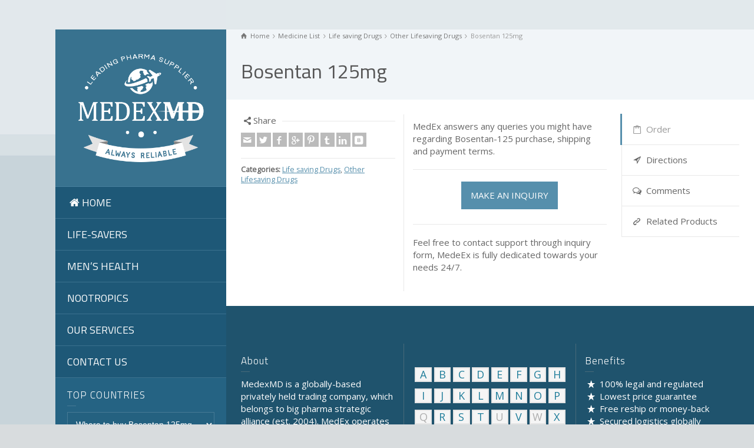

--- FILE ---
content_type: text/html; charset=UTF-8
request_url: https://www.medexmd.com/purchase/bosentan-125mg/
body_size: 12152
content:
<!doctype html>
<html lang="en-US" class="no-js">
<head> 
<meta charset="UTF-8" />  
<meta name="viewport" content="width=device-width, initial-scale=1, maximum-scale=1">
 
<style>
#wpadminbar #wp-admin-bar-wccp_free_top_button .ab-icon:before {
	content: "\f160";
	color: #02CA02;
	top: 3px;
}
#wpadminbar #wp-admin-bar-wccp_free_top_button .ab-icon {
	transform: rotate(45deg);
}
</style>
<meta name='robots' content='index, follow, max-image-preview:large, max-snippet:-1, max-video-preview:-1' />
<script type="text/javascript">/*<![CDATA[ */ var html = document.getElementsByTagName("html")[0]; html.className = html.className.replace("no-js", "js"); window.onerror=function(e,f){var body = document.getElementsByTagName("body")[0]; body.className = body.className.replace("rt-loading", ""); var e_file = document.createElement("a");e_file.href = f;console.log( e );console.log( e_file.pathname );}/* ]]>*/</script>

	<!-- This site is optimized with the Yoast SEO plugin v17.9 - https://yoast.com/wordpress/plugins/seo/ -->
	<title>Bosentan Generic | Bosentan 125 mg Price | Bosentan India</title>
	<meta name="description" content="Mail order Bosentan 125mg (Tracleer) tablets to USA, UK, Australia at lowest cost. Bosentan drug for sale with guaranteed doorstep delivery from India &amp; Turkey." />
	<link rel="canonical" href="https://www.medexmd.com/purchase/bosentan-125mg/" />
	<meta property="og:locale" content="en_US" />
	<meta property="og:type" content="article" />
	<meta property="og:title" content="Bosentan Generic | Bosentan 125 mg Price | Bosentan India" />
	<meta property="og:description" content="Mail order Bosentan 125mg (Tracleer) tablets to USA, UK, Australia at lowest cost. Bosentan drug for sale with guaranteed doorstep delivery from India &amp; Turkey." />
	<meta property="og:url" content="https://www.medexmd.com/purchase/bosentan-125mg/" />
	<meta property="og:site_name" content="MEDEXMD" />
	<meta property="article:modified_time" content="2018-04-18T14:39:07+00:00" />
	<meta name="twitter:card" content="summary" />
	<script type="application/ld+json" class="yoast-schema-graph">{"@context":"https://schema.org","@graph":[{"@type":"WebSite","@id":"https://www.medexmd.com/#website","url":"https://www.medexmd.com/","name":"MEDEXMD","description":"Just another WordPress site","potentialAction":[{"@type":"SearchAction","target":{"@type":"EntryPoint","urlTemplate":"https://www.medexmd.com/?s={search_term_string}"},"query-input":"required name=search_term_string"}],"inLanguage":"en-US"},{"@type":"WebPage","@id":"https://www.medexmd.com/purchase/bosentan-125mg/#webpage","url":"https://www.medexmd.com/purchase/bosentan-125mg/","name":"Bosentan Generic | Bosentan 125 mg Price | Bosentan India","isPartOf":{"@id":"https://www.medexmd.com/#website"},"datePublished":"2018-02-24T17:47:28+00:00","dateModified":"2018-04-18T14:39:07+00:00","description":"Mail order Bosentan 125mg (Tracleer) tablets to USA, UK, Australia at lowest cost. Bosentan drug for sale with guaranteed doorstep delivery from India & Turkey.","breadcrumb":{"@id":"https://www.medexmd.com/purchase/bosentan-125mg/#breadcrumb"},"inLanguage":"en-US","potentialAction":[{"@type":"ReadAction","target":["https://www.medexmd.com/purchase/bosentan-125mg/"]}]},{"@type":"BreadcrumbList","@id":"https://www.medexmd.com/purchase/bosentan-125mg/#breadcrumb","itemListElement":[{"@type":"ListItem","position":1,"name":"Home","item":"https://www.medexmd.com/"},{"@type":"ListItem","position":2,"name":"Bosentan 125mg"}]}]}</script>
	<!-- / Yoast SEO plugin. -->


<link rel='dns-prefetch' href='//fonts.googleapis.com' />
<link rel='stylesheet' id='wp-block-library-css'  href='https://www.medexmd.com/wp-includes/css/dist/block-library/style.min.css?ver=5.8.12' type='text/css' media='all' />
<link rel='stylesheet' id='a-z-listing-block-css'  href='https://www.medexmd.com/wp-content/plugins/a-z-listing/css/a-z-listing-default.css?ver=4.2.0' type='text/css' media='all' />
<link rel='stylesheet' id='theme-style-all-css'  href='https://www.medexmd.com/wp-content/themes/rttheme19/css/layout1/app.min.css?ver=2.9.2' type='text/css' media='all' />
<link rel='stylesheet' id='mediaelement-skin-css'  href='https://www.medexmd.com/wp-content/themes/rttheme19/css/mejs-skin.min.css?ver=2.9.2' type='text/css' media='all' />
<link rel='stylesheet' id='fontello-css'  href='https://www.medexmd.com/wp-content/themes/rttheme19/css/fontello/css/fontello.css?ver=2.9.2' type='text/css' media='all' />
<!--[if IE 9]>
<link rel='stylesheet' id='theme-ie9-css'  href='https://www.medexmd.com/wp-content/themes/rttheme19/css/ie9.min.css?ver=2.9.2' type='text/css' media='all' />
<![endif]-->
<link rel='stylesheet' id='dashicons-css'  href='https://www.medexmd.com/wp-includes/css/dashicons.min.css?ver=5.8.12' type='text/css' media='all' />
<link rel='stylesheet' id='a-z-listing-css'  href='https://www.medexmd.com/wp-content/plugins/a-z-listing/css/a-z-listing-default.css?ver=4.2.0' type='text/css' media='all' />
<link rel='stylesheet' id='tablepress-default-css'  href='https://www.medexmd.com/wp-content/tablepress-combined.min.css?ver=30' type='text/css' media='all' />
<link rel='stylesheet' id='theme-style-css'  href='https://www.medexmd.com/wp-content/themes/rttheme19/style.css?ver=5.8.12' type='text/css' media='all' />
<link rel='stylesheet' id='theme-dynamic-css'  href='https://www.medexmd.com/wp-content/uploads/rttheme19/dynamic-style.css?ver=200723084051' type='text/css' media='all' />
<link rel='stylesheet' id='rt-google-fonts-css'  href='//fonts.googleapis.com/css?family=Titillium+Web%3A300%2Cregular%7COpen+Sans%3Aregular&#038;subset=latin%2Clatin-ext&#038;ver=1.0.0' type='text/css' media='all' />
<script type='text/javascript' src='https://www.medexmd.com/wp-includes/js/jquery/jquery.min.js?ver=3.6.0' id='jquery-core-js'></script>
<script type='text/javascript' src='https://www.medexmd.com/wp-includes/js/jquery/jquery-migrate.min.js?ver=3.3.2' id='jquery-migrate-js'></script>
<link rel="https://api.w.org/" href="https://www.medexmd.com/wp-json/" /><link rel="EditURI" type="application/rsd+xml" title="RSD" href="https://www.medexmd.com/xmlrpc.php?rsd" />
<link rel="wlwmanifest" type="application/wlwmanifest+xml" href="https://www.medexmd.com/wp-includes/wlwmanifest.xml" /> 
<meta name="generator" content="WordPress 5.8.12" />
<link rel='shortlink' href='https://www.medexmd.com/?p=5885' />
<link rel="alternate" type="application/json+oembed" href="https://www.medexmd.com/wp-json/oembed/1.0/embed?url=https%3A%2F%2Fwww.medexmd.com%2Fpurchase%2Fbosentan-125mg%2F" />
<link rel="alternate" type="text/xml+oembed" href="https://www.medexmd.com/wp-json/oembed/1.0/embed?url=https%3A%2F%2Fwww.medexmd.com%2Fpurchase%2Fbosentan-125mg%2F&#038;format=xml" />
<script id="wpcp_disable_selection" type="text/javascript">
var image_save_msg='You are not allowed to save images!';
	var no_menu_msg='Context Menu disabled!';
	var smessage = "Content is protected, copyright infringements will be reported to DMCA.";

function disableEnterKey(e)
{
	var elemtype = e.target.tagName;
	
	elemtype = elemtype.toUpperCase();
	
	if (elemtype == "TEXT" || elemtype == "TEXTAREA" || elemtype == "INPUT" || elemtype == "PASSWORD" || elemtype == "SELECT" || elemtype == "OPTION" || elemtype == "EMBED")
	{
		elemtype = 'TEXT';
	}
	
	if (e.ctrlKey){
     var key;
     if(window.event)
          key = window.event.keyCode;     //IE
     else
          key = e.which;     //firefox (97)
    //if (key != 17) alert(key);
     if (elemtype!= 'TEXT' && (key == 97 || key == 65 || key == 67 || key == 99 || key == 88 || key == 120 || key == 26 || key == 85  || key == 86 || key == 83 || key == 43 || key == 73))
     {
		if(wccp_free_iscontenteditable(e)) return true;
		show_wpcp_message('You are not allowed to copy content or view source');
		return false;
     }else
     	return true;
     }
}


/*For contenteditable tags*/
function wccp_free_iscontenteditable(e)
{
	var e = e || window.event; // also there is no e.target property in IE. instead IE uses window.event.srcElement
  	
	var target = e.target || e.srcElement;

	var elemtype = e.target.nodeName;
	
	elemtype = elemtype.toUpperCase();
	
	var iscontenteditable = "false";
		
	if(typeof target.getAttribute!="undefined" ) iscontenteditable = target.getAttribute("contenteditable"); // Return true or false as string
	
	var iscontenteditable2 = false;
	
	if(typeof target.isContentEditable!="undefined" ) iscontenteditable2 = target.isContentEditable; // Return true or false as boolean

	if(target.parentElement.isContentEditable) iscontenteditable2 = true;
	
	if (iscontenteditable == "true" || iscontenteditable2 == true)
	{
		if(typeof target.style!="undefined" ) target.style.cursor = "text";
		
		return true;
	}
}

////////////////////////////////////
function disable_copy(e)
{	
	var e = e || window.event; // also there is no e.target property in IE. instead IE uses window.event.srcElement
	
	var elemtype = e.target.tagName;
	
	elemtype = elemtype.toUpperCase();
	
	if (elemtype == "TEXT" || elemtype == "TEXTAREA" || elemtype == "INPUT" || elemtype == "PASSWORD" || elemtype == "SELECT" || elemtype == "OPTION" || elemtype == "EMBED")
	{
		elemtype = 'TEXT';
	}
	
	if(wccp_free_iscontenteditable(e)) return true;
	
	var isSafari = /Safari/.test(navigator.userAgent) && /Apple Computer/.test(navigator.vendor);
	
	var checker_IMG = '';
	if (elemtype == "IMG" && checker_IMG == 'checked' && e.detail >= 2) {show_wpcp_message(alertMsg_IMG);return false;}
	if (elemtype != "TEXT")
	{
		if (smessage !== "" && e.detail == 2)
			show_wpcp_message(smessage);
		
		if (isSafari)
			return true;
		else
			return false;
	}	
}

//////////////////////////////////////////
function disable_copy_ie()
{
	var e = e || window.event;
	var elemtype = window.event.srcElement.nodeName;
	elemtype = elemtype.toUpperCase();
	if(wccp_free_iscontenteditable(e)) return true;
	if (elemtype == "IMG") {show_wpcp_message(alertMsg_IMG);return false;}
	if (elemtype != "TEXT" && elemtype != "TEXTAREA" && elemtype != "INPUT" && elemtype != "PASSWORD" && elemtype != "SELECT" && elemtype != "OPTION" && elemtype != "EMBED")
	{
		return false;
	}
}	
function reEnable()
{
	return true;
}
document.onkeydown = disableEnterKey;
document.onselectstart = disable_copy_ie;
if(navigator.userAgent.indexOf('MSIE')==-1)
{
	document.onmousedown = disable_copy;
	document.onclick = reEnable;
}
function disableSelection(target)
{
    //For IE This code will work
    if (typeof target.onselectstart!="undefined")
    target.onselectstart = disable_copy_ie;
    
    //For Firefox This code will work
    else if (typeof target.style.MozUserSelect!="undefined")
    {target.style.MozUserSelect="none";}
    
    //All other  (ie: Opera) This code will work
    else
    target.onmousedown=function(){return false}
    target.style.cursor = "default";
}
//Calling the JS function directly just after body load
window.onload = function(){disableSelection(document.body);};

//////////////////special for safari Start////////////////
var onlongtouch;
var timer;
var touchduration = 1000; //length of time we want the user to touch before we do something

var elemtype = "";
function touchstart(e) {
	var e = e || window.event;
  // also there is no e.target property in IE.
  // instead IE uses window.event.srcElement
  	var target = e.target || e.srcElement;
	
	elemtype = window.event.srcElement.nodeName;
	
	elemtype = elemtype.toUpperCase();
	
	if(!wccp_pro_is_passive()) e.preventDefault();
	if (!timer) {
		timer = setTimeout(onlongtouch, touchduration);
	}
}

function touchend() {
    //stops short touches from firing the event
    if (timer) {
        clearTimeout(timer);
        timer = null;
    }
	onlongtouch();
}

onlongtouch = function(e) { //this will clear the current selection if anything selected
	
	if (elemtype != "TEXT" && elemtype != "TEXTAREA" && elemtype != "INPUT" && elemtype != "PASSWORD" && elemtype != "SELECT" && elemtype != "EMBED" && elemtype != "OPTION")	
	{
		if (window.getSelection) {
			if (window.getSelection().empty) {  // Chrome
			window.getSelection().empty();
			} else if (window.getSelection().removeAllRanges) {  // Firefox
			window.getSelection().removeAllRanges();
			}
		} else if (document.selection) {  // IE?
			document.selection.empty();
		}
		return false;
	}
};

document.addEventListener("DOMContentLoaded", function(event) { 
    window.addEventListener("touchstart", touchstart, false);
    window.addEventListener("touchend", touchend, false);
});

function wccp_pro_is_passive() {

  var cold = false,
  hike = function() {};

  try {
	  const object1 = {};
  var aid = Object.defineProperty(object1, 'passive', {
  get() {cold = true}
  });
  window.addEventListener('test', hike, aid);
  window.removeEventListener('test', hike, aid);
  } catch (e) {}

  return cold;
}
/*special for safari End*/
</script>
<script id="wpcp_disable_Right_Click" type="text/javascript">
document.ondragstart = function() { return false;}
	function nocontext(e) {
	   return false;
	}
	document.oncontextmenu = nocontext;
</script>

<!--[if lt IE 9]><script src="https://www.medexmd.com/wp-content/themes/rttheme19/js/html5shiv.min.js"></script><![endif]-->
<!--[if gte IE 9]> <style type="text/css"> .gradient { filter: none; } </style> <![endif]-->

<!--Theme Version:2.9.2 Plugin Version:2.9.2-->
<meta name="generator" content="Powered by WPBakery Page Builder - drag and drop page builder for WordPress."/>
<noscript><style> .wpb_animate_when_almost_visible { opacity: 1; }</style></noscript></head>
<body data-rsssl=1 class="products-template-default single single-products postid-5885 wp-embed-responsive unselectable rt-loading  layout1 wpb-js-composer js-comp-ver-6.2.0 vc_responsive">

		<!-- loader -->
		<div id="loader-wrapper"><div id="loader"></div></div>
		<!-- / #loader -->
		
<!-- background wrapper -->
<div id="container">   
 
	
	<!-- left side -->
			

	<div id="left_side" class="fixed_position scroll classic active " data-parallax-effect="">
		<!-- left side background --><div class="left-side-background-holder"><div class="left-side-background"></div></div>


				
		<!-- side contents -->
		<div id="side_content" data-position-y="0">

			
			<!-- logo -->
			<div id="logo" class="site-logo">
				 <a href="https://www.medexmd.com" title="MEDEXMD"><img src="https://www.medexmd.com/wp-content/uploads/2018/10/pharma-dropship-logo.png" alt="MEDEXMD" width="439" height="326" class="main_logo" /></a> 			</div><!-- / end #logo -->

			
			<!-- navigation holder -->
			<div class="navigation_holder side-element">

				<!-- navigation holder -->
				    

				<ul id="navigation" class="menu"><li id='menu-item-2692' data-depth='0' class="menu-item menu-item-type-post_type menu-item-object-page menu-item-home"><a  class="icon-home-1" href="https://www.medexmd.com/">HOME</a> </li>
<li id='menu-item-5162' data-depth='0' class="menu-item menu-item-type-taxonomy menu-item-object-product_categories current-products-ancestor current-menu-parent current-products-parent menu-item-has-children"><a  href="https://www.medexmd.com/drug-list/life-savers/">LIFE-SAVERS</a> 
<ul class="sub-menu">
<li id='menu-item-5135' data-depth='1' class="menu-item menu-item-type-taxonomy menu-item-object-product_categories menu-item-has-children"><a  href="https://www.medexmd.com/drug-list/oncology/">&#8211; Oncology</a> 
	<ul class="sub-menu">
<li id='menu-item-5324' data-depth='2' class="menu-item menu-item-type-taxonomy menu-item-object-product_categories"><a  href="https://www.medexmd.com/drug-list/branded-anticancer-medicines/">&#8211; &#8211; Branded Drugs</a> </li>
<li id='menu-item-5325' data-depth='2' class="menu-item menu-item-type-taxonomy menu-item-object-product_categories"><a  href="https://www.medexmd.com/drug-list/generic-anticancer-drugs/">&#8211; &#8211; Generic Drugs</a> </li>
	</ul>
</li>
<li id='menu-item-5136' data-depth='1' class="menu-item menu-item-type-taxonomy menu-item-object-product_categories"><a  href="https://www.medexmd.com/drug-list/hepatitis/">&#8211; Hepatitis</a> </li>
<li id='menu-item-5137' data-depth='1' class="menu-item menu-item-type-taxonomy menu-item-object-product_categories menu-item-has-children"><a  href="https://www.medexmd.com/drug-list/hiv-aids/">&#8211; HIV / AIDS</a> 
	<ul class="sub-menu">
<li id='menu-item-5326' data-depth='2' class="menu-item menu-item-type-taxonomy menu-item-object-product_categories"><a  href="https://www.medexmd.com/drug-list/branded-hiv-aid-drugs/">&#8211; &#8211; Branded Drugs</a> </li>
<li id='menu-item-5327' data-depth='2' class="menu-item menu-item-type-taxonomy menu-item-object-product_categories"><a  href="https://www.medexmd.com/drug-list/generic-hiv-aid-drugs/">&#8211; &#8211; Generic Drugs</a> </li>
	</ul>
</li>
<li id='menu-item-5329' data-depth='1' class="menu-item menu-item-type-taxonomy menu-item-object-product_categories current-products-ancestor current-menu-parent current-products-parent"><a  href="https://www.medexmd.com/drug-list/other-lifesaving-meds/">&#8211; Other Drugs</a> </li>
</ul>
</li>
<li id='menu-item-5161' data-depth='0' class="menu-item menu-item-type-taxonomy menu-item-object-product_categories menu-item-has-children"><a  href="https://www.medexmd.com/drug-list/ed-pills/">MEN&#8217;S HEALTH</a> 
<ul class="sub-menu">
<li id='menu-item-4540' data-depth='1' class="menu-item menu-item-type-taxonomy menu-item-object-product_categories"><a  href="https://www.medexmd.com/drug-list/ed-bestsellers/">&#8211; Bestsellers</a> </li>
<li id='menu-item-2737' data-depth='1' class="menu-item menu-item-type-taxonomy menu-item-object-product_categories"><a  href="https://www.medexmd.com/drug-list/sildenafil/">&#8211; Sildenafil</a> </li>
<li id='menu-item-2738' data-depth='1' class="menu-item menu-item-type-taxonomy menu-item-object-product_categories"><a  href="https://www.medexmd.com/drug-list/tadalafil/">&#8211; Tadalafil</a> </li>
<li id='menu-item-3127' data-depth='1' class="menu-item menu-item-type-taxonomy menu-item-object-product_categories"><a  href="https://www.medexmd.com/drug-list/vardenafil/">&#8211; Vardenafil</a> </li>
<li id='menu-item-3126' data-depth='1' class="menu-item menu-item-type-taxonomy menu-item-object-product_categories"><a  href="https://www.medexmd.com/drug-list/dapoxetine/">&#8211; Dapoxetine</a> </li>
<li id='menu-item-3429' data-depth='1' class="menu-item menu-item-type-taxonomy menu-item-object-product_categories"><a  href="https://www.medexmd.com/drug-list/avanafil/">&#8211; Avanafil</a> </li>
<li id='menu-item-3386' data-depth='1' class="menu-item menu-item-type-taxonomy menu-item-object-product_categories"><a  href="https://www.medexmd.com/drug-list/ed-generics/">&#8211; Generics</a> </li>
</ul>
</li>
<li id='menu-item-5156' data-depth='0' class="menu-item menu-item-type-taxonomy menu-item-object-product_categories"><a  href="https://www.medexmd.com/drug-list/smart-drugs/">NOOTROPICS</a> </li>
<li id='menu-item-3337' data-depth='0' class="menu-item menu-item-type-custom menu-item-object-custom menu-item-has-children"><a  href="#">OUR SERVICES</a> 
<ul class="sub-menu">
<li id='menu-item-3338' data-depth='1' class="menu-item menu-item-type-custom menu-item-object-custom"><a  href="#">Pharmacy Dropshipping</a> </li>
<li id='menu-item-3340' data-depth='1' class="menu-item menu-item-type-custom menu-item-object-custom"><a  href="#">Contract Manufacturing</a> </li>
</ul>
</li>
<li id='menu-item-2689' data-depth='0' class="menu-item menu-item-type-post_type menu-item-object-page"><a  href="https://www.medexmd.com/contact-us/">CONTACT US</a> </li>
</ul>					
			</div><!-- / end .navigation_holder -->
	
			
            <!-- widgets holder -->
            <div class="widgets_holder side-element sidebar-widgets">
    			<div id="execphp-3" class="widget widget_execphp"><h5>TOP COUNTRIES</h5>			<div class="execphpwidget"><select id="country" name="country">
<option value="" selected="selected">Where to buy Bosentan 125mg</option>

<option value="US">Bosentan 125mg in USA</option>
<option value="UK">Bosentan 125mg in UK</option>
<option value="AU">Bosentan 125mg in Australia</option>
<option value="SA">Bosentan 125mg in Saudi Arabia</option>
<option value="PH">Bosentan 125mg in Philippines</option>
<option value="ID">Bosentan 125mg in Indonesia</option>
<option value="TH">Bosentan 125mg in Thailand</option>
<option value="MY">Bosentan 125mg in Malaysia</option>
<option value="SG">Bosentan 125mg in Singapore</option>
<option value="VN">Bosentan 125mg in Vietnam</option>
<option value="CN">Bosentan 125mg in China</option>
<option value="PL">Bosentan 125mg in Poland</option>
<option value="RO">Bosentan 125mg in Romania</option>
<option value="ZA">Bosentan 125mg in South Africa</option>
<option value="EG">Bosentan 125mg in Egypt</option>

</select>
</form></div>
		</div><div id="contact_info-1" class="widget widget_contact_info"><div class="with_icons style-1"><div><span class="icon icon-home"></span><div>East Mumbai - 400093, Maharashtra, India</div></div></div></div><div id="search-4" class="widget widget_search"><form method="get"  action="https://www.medexmd.com/"  class="wp-search-form rt_form">
	<ul>
		<li><input type="text" class='search showtextback' placeholder="search" name="s" /><span class="icon-search-1"></span></li>
	</ul>
	</form></div>            </div><!-- / end .widgets_holder -->

			

		</div><!-- / end #side_content -->


 	</div><!-- / end #left_side -->



	<!-- right side -->
	<div id="right_side" data-scrool-top="">

		<div id="top_bar" class="clearfix">

			<!-- top bar -->
			
				<div class="top_bar_container">    

		 			<!-- mobile logo -->
					<div id="mobile-logo" class="site-logo">

						<!-- mobile menu button -->
						<div class="mobile-menu-button icon-menu"></div>

						<!-- logo holder -->
						<div class="logo-holder">
							 <a href="https://www.medexmd.com" title="MEDEXMD"><img src="https://www.medexmd.com/wp-content/uploads/2018/10/pharma-dropship-logo.png" alt="MEDEXMD" width="439" height="326" class="main_logo" /></a> 						</div><!-- / end .logo-holder -->
					</div><!-- / end #mobile-logo -->


				</div><!-- / end div .top_bar_container -->    
			
		</div><!-- / end section #top_bar -->    

		<!-- main contents -->
		<div id="main_content">

		
<div class="content_row row sub_page_header fullwidth default-style" style="background-color: #f1f5f8;">
	
	<div class="content_row_wrapper underlap default" ><div class="col col-sm-12"><div class="breadcrumb"><ol vocab="http://schema.org/" typeof="BreadcrumbList">
<li property="itemListElement" typeof="ListItem">
<a property="item" typeof="WebPage" class="icon-home" href="https://www.medexmd.com"><span property="name">Home</span></a>
<meta property="position" content="1"></li>
 <span class="icon-angle-right"></span> <li property="itemListElement" typeof="ListItem">
<a property="item" typeof="WebPage" class="" href="https://www.medexmd.com/drug-list/"><span property="name">Medicine List</span></a>
<meta property="position" content="2"></li>
 <span class="icon-angle-right"></span> <li property="itemListElement" typeof="ListItem">
<a property="item" typeof="WebPage" class="" href="https://www.medexmd.com/drug-list/life-savers/"><span property="name">Life saving Drugs</span></a>
<meta property="position" content="3"></li>
 <span class="icon-angle-right"></span> <li property="itemListElement" typeof="ListItem">
<a property="item" typeof="WebPage" class="" href="https://www.medexmd.com/drug-list/other-lifesaving-meds/"><span property="name">Other Lifesaving Drugs</span></a>
<meta property="position" content="4"></li>
 <span class="icon-angle-right"></span> <li>
<span>Bosentan 125mg</span>
</li>
</ol>
</div><section class="page-title"><h1>Bosentan 125mg</h1></section></div></div>
</div>

		<div  class="content_row default-style no-composer overlap default no-sidebar"><div class="content_row_wrapper clearfix "><div class="col col-sm-12 col-xs-12 ">
				 
	 

			 

				
<div class="row border_grid fixed_heights single-products" itemscope itemtype="http://schema.org/Product">
	
		<div class="product-summary col col-sm-4 col-xs-12">

								<div class="row  ">
					
											<div class="col col-sm-12 col-xs-12">
					
							
				<div id="slider-5885-product-image-carosel" class="rt-carousel rt-image-carousel carousel-holder clearfix product-image-carosel rt-image-carousel" data-item-width="1" data-nav="true" data-dots="false" data-margin="15" data-autoplay="true" data-timeout="7500" data-loop="false" data-tablet-item-width="" data-mobile-item-width="1">
					<div class="owl-carousel">
						
					</div>
					
				</div>
			 

					
							
		<div class="social_share_holder">
		<div class="share_text"><span class="icon-share">Share</span></div>
		<ul class="social_media"><li class="mail"><a class="icon-mail " href="/cdn-cgi/l/email-protection#645b060b001d590c101014174157254156224156221313134a090100011c09004a070b09415622141116070c051701415622060b17010a10050a495556510903415622" title="Email" rel="nofollow"><span>Email</span></a></li><li class="twitter"><a class="icon-twitter " href="#" data-url="http://twitter.com/intent/tweet?text=Bosentan+125mg+https%3A%2F%2Fwww.medexmd.com%2Fpurchase%2Fbosentan-125mg%2F" title="Twitter" rel="nofollow"><span>Twitter</span></a></li><li class="facebook"><a class="icon-facebook " href="#" data-url="http://www.facebook.com/sharer/sharer.php?u=https%3A%2F%2Fwww.medexmd.com%2Fpurchase%2Fbosentan-125mg%2F&amp;title=Bosentan+125mg" title="Facebook" rel="nofollow"><span>Facebook</span></a></li><li class="gplus"><a class="icon-gplus " href="#" data-url="https://plus.google.com/share?url=https%3A%2F%2Fwww.medexmd.com%2Fpurchase%2Fbosentan-125mg%2F" title="Google +" rel="nofollow"><span>Google +</span></a></li><li class="pinterest"><a class="icon-pinterest " href="#" data-url="http://pinterest.com/pin/create/bookmarklet/?media=&amp;url=https%3A%2F%2Fwww.medexmd.com%2Fpurchase%2Fbosentan-125mg%2F&amp;is_video=false&amp;description=Bosentan+125mg" title="Pinterest" rel="nofollow"><span>Pinterest</span></a></li><li class="tumblr"><a class="icon-tumblr " href="#" data-url="http://tumblr.com/share?url=https%3A%2F%2Fwww.medexmd.com%2Fpurchase%2Fbosentan-125mg%2F&amp;title=Bosentan+125mg" title="Tumblr" rel="nofollow"><span>Tumblr</span></a></li><li class="linkedin"><a class="icon-linkedin " href="#" data-url="http://www.linkedin.com/shareArticle?mini=true&amp;url=https%3A%2F%2Fwww.medexmd.com%2Fpurchase%2Fbosentan-125mg%2F&amp;title=Bosentan+125mg&amp;source=" title="Linkedin" rel="nofollow"><span>Linkedin</span></a></li><li class="vkontakte"><a class="icon-vkontakte " href="#" data-url="http://vkontakte.ru/share.php?url=https%3A%2F%2Fwww.medexmd.com%2Fpurchase%2Fbosentan-125mg%2F" title="Vkontakte" rel="nofollow"><span>Vkontakte</span></a></li></ul>
		</div><div class="product_meta"><span class="posted_in"><b>Categories:</b> <a href="https://www.medexmd.com/drug-list/life-savers/" rel="tag">Life saving Drugs</a>, <a href="https://www.medexmd.com/drug-list/other-lifesaving-meds/" rel="tag">Other Lifesaving Drugs</a></span></div>
							<meta itemprop="name" content="Bosentan 125mg">
							<meta itemprop="url" content="https://www.medexmd.com/purchase/bosentan-125mg/"> 
							<span itemprop="offers" itemscope itemtype="http://schema.org/Offer"><meta itemprop="price" content=""></span>
					</div><!-- end .col -->	

				</div><!-- end .row -->


		</div><!-- end .col -->	




			<div class="col col-sm-8  col-xs-12">

			<div class="rt_tabs clearfix  right tab-style-2" id="single-product-details" data-tab-style="tab-style-2"><ul class="tab_nav hidden-xs"><li class="tab_title  active" id="tab-1-title" data-tab-number="1"><span class="icon-shopping-bag"></span>Order</li><li class="tab_title " id="tab-2-title" data-tab-number="2"><span class="icon-direction"></span>Directions</li><li class="tab_title " id="tab-comments-title" data-tab-number="3"><span class="icon-chat-empty"></span>Comments</li><li class="tab_title " id="tab-related-products-title" data-tab-number="4"><span class="icon-link"></span>Related Products</li></ul><div class="tab_contents"><div class="tab_content_wrapper animation  active" id="tab-1" data-tab-content="1">
						<div id="tab-1-inline-title" class="tab_title visible-xs" data-tab-number="1"><span class="icon-shopping-bag"></span>Order</div>
						<div class="tab_content"><p>MedEx answers any queries you might have regarding Bosentan-125 purchase, shipping and payment terms.</p>
<hr />
<div align="center"><a class="button_ color medium" title="Inquiry about Bosentan-125mg" href="/contact-us/?p=Bosentan-125mg" target="_blank" rel="nofollow noopener">MAKE AN INQUIRY</a></div>
<hr />
<p>Feel free to contact support through inquiry form, MedeEx is fully dedicated towards your needs 24/7.</p>
</div>
					</div><div class="tab_content_wrapper animation " id="tab-2" data-tab-content="2">
						<div id="tab-2-inline-title" class="tab_title visible-xs" data-tab-number="2"><span class="icon-direction"></span>Directions</div>
						<div class="tab_content"><p>Bosentan 125 mg falls within the group of drugs known as ERAs (endothelin receptor antagonists). Bosentan is intended for the treatment of pulmonary arterial hypertension (too high pressure inside the blood vessels in the lungs). </p>
<p>Bosentan averts the hardening of the blood vessels (particularly those in the heart and lungs). Moreover, this drug reduces the blood pressure in your lungs, allowing your heart to pump blood more effectively. </p>
<p>Bosentan is intended for the treatment of PAH (pulmonary arterial hypertension). It increases your ability to work out and prevents your disorder from worsening. </p>
<p>The common initial dose is 62.5 mg twice a day (in the morning and at bedtime) for 1 month. After a month, the dosage should be raised to the usual maintenance dose of 125 mg twice a day. The drug can be taken irrespective of the mealtime. Bosentan must be applied consistently. </p>
<h5>How to use this drug? </h5>
<p>The common initial dose is 62.5 mg twice a day (in the morning and at bedtime) for 1 month. After a month, the dosage should be raised to the usual maintenance dose of 125 mg twice a day. The drug can be taken irrespective of the mealtime. Bosentan must be applied consistently.<br />
Bosentan 125 mg is considered safe and well-tolerated in adult people suffering from PAH caused by congenital heart defect or Eisenmenger&#8217;s syndrome. Moreover, functional class and 6MWT improved and this effect has been kept for about two years of Bosentan therapy.<br />
The use of this drug can cause severe adverse effects, such as: </p>
<p>Liquid retention and swollen ankles. Bosentan 125 mg can make your body to retain a lot of water, which is why your limbs may be swollen. Inform your doctor if you notice swelling of your limbs, which isn’t caused by the weight gain, or if you notice breathing problems. </p>
<p>Low sperm count. Some patients using Bosentan may notice lower sperm counts, which can reduce your ability to conceive a child. Inform your doctor if the question of fertility bothers you. </p>
<p>Anemia (a condition where the patients don’t have enough healthy red blood cells). Your doctor will make the blood tests to check your red blood cells while you’re taking Bosentan.</p>
</div>
					</div><div class="tab_content_wrapper animation " id="tab-comments" data-tab-content="3">
						<div id="tab-comments-inline-title" class="tab_title visible-xs" data-tab-number="3"><span class="icon-chat-empty"></span>Comments</div>
						<div class="tab_content"><div id="comments" class="rt_comments rt_form">


 
			


	<div id="respond" class="comment-respond">
		<h3 id="reply-title" class="comment-reply-title">Leave a Reply <small><a rel="nofollow" id="cancel-comment-reply-link" href="/purchase/bosentan-125mg/#respond" style="display:none;">Cancel reply</a></small></h3><p class="must-log-in">You must be <a href="https://www.medexmd.com/wp-login.php?redirect_to=https%3A%2F%2Fwww.medexmd.com%2Fpurchase%2Fbosentan-125mg%2F">logged in</a> to post a comment.</p>	</div><!-- #respond -->
	 

</div><!-- #comments -->
</div>
					</div><div class="tab_content_wrapper animation " id="tab-related-products" data-tab-content="4">
						<div id="tab-related-products-inline-title" class="tab_title visible-xs" data-tab-number="4"><span class="icon-link"></span>Related Products</div>
						<div class="tab_content">
<div id="related-products" class="product_holder product-showcase clearfix  border_grid fixed_heights" data-column-width="2">
<div class="row clearfix">
<div class="col product_item_holder col-sm-6  life-savers other-lifesaving-meds">

<div class="product_item_holder">

	

	
						
		<div class="product_info">

								<!-- title-->
				<h5 class="clean_heading"><a href="https://www.medexmd.com/purchase/tracleer-125mg/" title="Tracleer 125mg" rel="bookmark">Tracleer 125mg</a></h5>
				
				<!-- text-->
				
				<div class="product_info_footer clearfix"><div class="action_buttons"><a href="https://www.medexmd.com/purchase/tracleer-125mg/" title="Tracleer 125mg" class="details icon-angle-right">Details</a></div></div> 		

		</div>
		

	
</div></div>
<div class="col product_item_holder col-sm-6  life-savers other-lifesaving-meds">

<div class="product_item_holder">

	

	
						
		<div class="product_info">

								<!-- title-->
				<h5 class="clean_heading"><a href="https://www.medexmd.com/purchase/tracleer-62-5mg/" title="Tracleer 62.5mg" rel="bookmark">Tracleer 62.5mg</a></h5>
				
				<!-- text-->
				
				<div class="product_info_footer clearfix"><div class="action_buttons"><a href="https://www.medexmd.com/purchase/tracleer-62-5mg/" title="Tracleer 62.5mg" class="details icon-angle-right">Details</a></div></div> 		

		</div>
		

	
</div></div>
</div>
<div class="row clearfix">
<div class="col product_item_holder col-sm-6  life-savers other-lifesaving-meds">

<div class="product_item_holder">

	

	
						
		<div class="product_info">

								<!-- title-->
				<h5 class="clean_heading"><a href="https://www.medexmd.com/purchase/bosentas-125mg/" title="Bosentas 125mg" rel="bookmark">Bosentas 125mg</a></h5>
				
				<!-- text-->
				
				<div class="product_info_footer clearfix"><div class="action_buttons"><a href="https://www.medexmd.com/purchase/bosentas-125mg/" title="Bosentas 125mg" class="details icon-angle-right">Details</a></div></div> 		

		</div>
		

	
</div></div>
<div class="col product_item_holder col-sm-6  life-savers other-lifesaving-meds">

<div class="product_item_holder">

	

	
						
		<div class="product_info">

								<!-- title-->
				<h5 class="clean_heading"><a href="https://www.medexmd.com/purchase/bosentan-62-5mg/" title="Bosentan 62.5mg" rel="bookmark">Bosentan 62.5mg</a></h5>
				
				<!-- text-->
				
				<div class="product_info_footer clearfix"><div class="action_buttons"><a href="https://www.medexmd.com/purchase/bosentan-62-5mg/" title="Bosentan 62.5mg" class="details icon-angle-right">Details</a></div></div> 		

		</div>
		

	
</div></div>
</div>
</div>

</div>
					</div></div></div>

		</div><!-- end .col -->	

</div><!-- end .row.border_grid-->

					
		
				 
 

		

</div></div></div>
</div><!-- / end #main_content -->

<!-- footer -->
<footer id="footer" class="clearfix footer" data-footer="fixed_footer">
	<section class="footer_widgets content_row row clearfix footer border_grid fixed_heights footer_contents default"><div class="content_row_wrapper default clearfix"><div id="footer-column-1" class="col col-xs-12 col-sm-4 widgets_holder"><div id="text-1" class="footer_widget widget widget_text"><h5>About</h5>			<div class="textwidget">MedexMD is a globally-based privately held trading company, which belongs to big pharma strategic alliance (est. 2004). MedEx operates in global pharma supply chain and provides <a href="https://www.medexmd.com">medicine drop shipping</a> services for online pharmacies.</div>
		</div></div><div id="footer-column-2" class="col col-xs-12 col-sm-4 widgets_holder"><div id="block-10" class="footer_widget widget widget_block"><p><div class="az-letters"><ul class="az-links"><li class="first odd has-posts"><a href="/drug-index/#a-z-listing-letter-A-1"><span>A</span></a></li><li class="even has-posts"><a href="/drug-index/#a-z-listing-letter-B-1"><span>B</span></a></li><li class="odd has-posts"><a href="/drug-index/#a-z-listing-letter-C-1"><span>C</span></a></li><li class="even has-posts"><a href="/drug-index/#a-z-listing-letter-D-1"><span>D</span></a></li><li class="odd has-posts"><a href="/drug-index/#a-z-listing-letter-E-1"><span>E</span></a></li><li class="even has-posts"><a href="/drug-index/#a-z-listing-letter-F-1"><span>F</span></a></li><li class="odd has-posts"><a href="/drug-index/#a-z-listing-letter-G-1"><span>G</span></a></li><li class="even has-posts"><a href="/drug-index/#a-z-listing-letter-H-1"><span>H</span></a></li><li class="odd has-posts"><a href="/drug-index/#a-z-listing-letter-I-1"><span>I</span></a></li><li class="even has-posts"><a href="/drug-index/#a-z-listing-letter-J-1"><span>J</span></a></li><li class="odd has-posts"><a href="/drug-index/#a-z-listing-letter-K-1"><span>K</span></a></li><li class="even has-posts"><a href="/drug-index/#a-z-listing-letter-L-1"><span>L</span></a></li><li class="odd has-posts"><a href="/drug-index/#a-z-listing-letter-M-1"><span>M</span></a></li><li class="even has-posts"><a href="/drug-index/#a-z-listing-letter-N-1"><span>N</span></a></li><li class="odd has-posts"><a href="/drug-index/#a-z-listing-letter-O-1"><span>O</span></a></li><li class="even has-posts"><a href="/drug-index/#a-z-listing-letter-P-1"><span>P</span></a></li><li class="odd no-posts"><span>Q</span></li><li class="even has-posts"><a href="/drug-index/#a-z-listing-letter-R-1"><span>R</span></a></li><li class="odd has-posts"><a href="/drug-index/#a-z-listing-letter-S-1"><span>S</span></a></li><li class="even has-posts"><a href="/drug-index/#a-z-listing-letter-T-1"><span>T</span></a></li><li class="odd no-posts"><span>U</span></li><li class="even has-posts"><a href="/drug-index/#a-z-listing-letter-V-1"><span>V</span></a></li><li class="odd no-posts"><span>W</span></li><li class="even has-posts"><a href="/drug-index/#a-z-listing-letter-X-1"><span>X</span></a></li><li class="odd no-posts"><span>Y</span></li><li class="last even has-posts"><a href="/drug-index/#a-z-listing-letter-Z-1"><span>Z</span></a></li></ul></div></p>
</div></div><div id="footer-column-3" class="col col-xs-12 col-sm-4 widgets_holder"><div id="custom_html-2" class="widget_text footer_widget widget widget_custom_html"><h5>Benefits</h5><div class="textwidget custom-html-widget"><span class="icon-star"></span> 100% legal and regulated<br>
<span class="icon-star"></span> Lowest price guarantee <br>
<span class="icon-star"></span> Free reship or money-back<br>
<span class="icon-star"></span> 	Secured logistics globally<br>
<span class="icon-star"></span> Named patient supply<br>
<span class="icon-star"></span> Cold chain management<br>
</div></div></div></div></section><div class="content_row row clearfix footer_contents footer_info_bar default"><div class="content_row_wrapper default clearfix"><div class="col col-sm-12"><div class="copyright ">Copyright © MedexMd (P) Ltd.</div><ul id="footer-navigation" class="menu"><li id="menu-item-2715" class="menu-item menu-item-type-custom menu-item-object-custom menu-item-2715"><a href="/articles/">Articles</a></li>
<li id="menu-item-2716" class="menu-item menu-item-type-custom menu-item-object-custom menu-item-2716"><a href="#">Privacy Policy</a></li>
</ul></div></div></div></footer><!-- / end #footer -->
</div><!-- / end #right_side -->
</div><!-- / end #container --> 
	<div id="wpcp-error-message" class="msgmsg-box-wpcp hideme"><span>error: </span>Content is protected, copyright infringements will be reported to DMCA.</div>
	<script data-cfasync="false" src="/cdn-cgi/scripts/5c5dd728/cloudflare-static/email-decode.min.js"></script><script>
	var timeout_result;
	function show_wpcp_message(smessage)
	{
		if (smessage !== "")
			{
			var smessage_text = '<span>Alert: </span>'+smessage;
			document.getElementById("wpcp-error-message").innerHTML = smessage_text;
			document.getElementById("wpcp-error-message").className = "msgmsg-box-wpcp warning-wpcp showme";
			clearTimeout(timeout_result);
			timeout_result = setTimeout(hide_message, 3000);
			}
	}
	function hide_message()
	{
		document.getElementById("wpcp-error-message").className = "msgmsg-box-wpcp warning-wpcp hideme";
	}
	</script>
		<style type="text/css">
	#wpcp-error-message {
	    direction: ltr;
	    text-align: center;
	    transition: opacity 900ms ease 0s;
	    z-index: 99999999;
	}
	.hideme {
    	opacity:0;
    	visibility: hidden;
	}
	.showme {
    	opacity:1;
    	visibility: visible;
	}
	.msgmsg-box-wpcp {
		border:1px solid #f5aca6;
		border-radius: 10px;
		color: #555;
		font-family: Tahoma;
		font-size: 11px;
		margin: 10px;
		padding: 10px 36px;
		position: fixed;
		width: 255px;
		top: 50%;
  		left: 50%;
  		margin-top: -10px;
  		margin-left: -130px;
  		-webkit-box-shadow: 0px 0px 34px 2px rgba(242,191,191,1);
		-moz-box-shadow: 0px 0px 34px 2px rgba(242,191,191,1);
		box-shadow: 0px 0px 34px 2px rgba(242,191,191,1);
	}
	.msgmsg-box-wpcp span {
		font-weight:bold;
		text-transform:uppercase;
	}
		.warning-wpcp {
		background:#ffecec url('https://www.medexmd.com/wp-content/plugins/wp-content-copy-protector/images/warning.png') no-repeat 10px 50%;
	}
    </style>
<script type='text/javascript' id='mediaelement-core-js-before'>
var mejsL10n = {"language":"en","strings":{"mejs.download-file":"Download File","mejs.install-flash":"You are using a browser that does not have Flash player enabled or installed. Please turn on your Flash player plugin or download the latest version from https:\/\/get.adobe.com\/flashplayer\/","mejs.fullscreen":"Fullscreen","mejs.play":"Play","mejs.pause":"Pause","mejs.time-slider":"Time Slider","mejs.time-help-text":"Use Left\/Right Arrow keys to advance one second, Up\/Down arrows to advance ten seconds.","mejs.live-broadcast":"Live Broadcast","mejs.volume-help-text":"Use Up\/Down Arrow keys to increase or decrease volume.","mejs.unmute":"Unmute","mejs.mute":"Mute","mejs.volume-slider":"Volume Slider","mejs.video-player":"Video Player","mejs.audio-player":"Audio Player","mejs.captions-subtitles":"Captions\/Subtitles","mejs.captions-chapters":"Chapters","mejs.none":"None","mejs.afrikaans":"Afrikaans","mejs.albanian":"Albanian","mejs.arabic":"Arabic","mejs.belarusian":"Belarusian","mejs.bulgarian":"Bulgarian","mejs.catalan":"Catalan","mejs.chinese":"Chinese","mejs.chinese-simplified":"Chinese (Simplified)","mejs.chinese-traditional":"Chinese (Traditional)","mejs.croatian":"Croatian","mejs.czech":"Czech","mejs.danish":"Danish","mejs.dutch":"Dutch","mejs.english":"English","mejs.estonian":"Estonian","mejs.filipino":"Filipino","mejs.finnish":"Finnish","mejs.french":"French","mejs.galician":"Galician","mejs.german":"German","mejs.greek":"Greek","mejs.haitian-creole":"Haitian Creole","mejs.hebrew":"Hebrew","mejs.hindi":"Hindi","mejs.hungarian":"Hungarian","mejs.icelandic":"Icelandic","mejs.indonesian":"Indonesian","mejs.irish":"Irish","mejs.italian":"Italian","mejs.japanese":"Japanese","mejs.korean":"Korean","mejs.latvian":"Latvian","mejs.lithuanian":"Lithuanian","mejs.macedonian":"Macedonian","mejs.malay":"Malay","mejs.maltese":"Maltese","mejs.norwegian":"Norwegian","mejs.persian":"Persian","mejs.polish":"Polish","mejs.portuguese":"Portuguese","mejs.romanian":"Romanian","mejs.russian":"Russian","mejs.serbian":"Serbian","mejs.slovak":"Slovak","mejs.slovenian":"Slovenian","mejs.spanish":"Spanish","mejs.swahili":"Swahili","mejs.swedish":"Swedish","mejs.tagalog":"Tagalog","mejs.thai":"Thai","mejs.turkish":"Turkish","mejs.ukrainian":"Ukrainian","mejs.vietnamese":"Vietnamese","mejs.welsh":"Welsh","mejs.yiddish":"Yiddish"}};
</script>
<script type='text/javascript' src='https://www.medexmd.com/wp-includes/js/mediaelement/mediaelement-and-player.min.js?ver=4.2.16' id='mediaelement-core-js'></script>
<script type='text/javascript' src='https://www.medexmd.com/wp-includes/js/mediaelement/mediaelement-migrate.min.js?ver=5.8.12' id='mediaelement-migrate-js'></script>
<script type='text/javascript' id='mediaelement-js-extra'>
/* <![CDATA[ */
var _wpmejsSettings = {"pluginPath":"\/wp-includes\/js\/mediaelement\/","classPrefix":"mejs-","stretching":"responsive"};
/* ]]> */
</script>
<script type='text/javascript' id='rt-theme-scripts-js-extra'>
/* <![CDATA[ */
var rt_theme_params = {"ajax_url":"https:\/\/www.medexmd.com\/wp-admin\/admin-ajax.php","rttheme_template_dir":"https:\/\/www.medexmd.com\/wp-content\/themes\/rttheme19","popup_blocker_message":"Please disable your pop-up blocker and click the \"Open\" link again.","wpml_lang":null,"theme_slug":"rttheme19","home_url":"https:\/\/www.medexmd.com","page_loading":"1","page_leaving":""};
/* ]]> */
</script>
<script type='text/javascript' src='https://www.medexmd.com/wp-content/themes/rttheme19/js/layout1/app.min.js?ver=2.9.2' id='rt-theme-scripts-js'></script>
<script type='text/javascript' src='https://www.medexmd.com/wp-includes/js/comment-reply.min.js?ver=5.8.12' id='comment-reply-js'></script>
<script type='text/javascript' src='https://www.medexmd.com/wp-includes/js/wp-embed.min.js?ver=5.8.12' id='wp-embed-js'></script>
<script defer src="https://static.cloudflareinsights.com/beacon.min.js/vcd15cbe7772f49c399c6a5babf22c1241717689176015" integrity="sha512-ZpsOmlRQV6y907TI0dKBHq9Md29nnaEIPlkf84rnaERnq6zvWvPUqr2ft8M1aS28oN72PdrCzSjY4U6VaAw1EQ==" data-cf-beacon='{"version":"2024.11.0","token":"0cebf6e9907048f2b8d9a6bf5915ab2f","r":1,"server_timing":{"name":{"cfCacheStatus":true,"cfEdge":true,"cfExtPri":true,"cfL4":true,"cfOrigin":true,"cfSpeedBrain":true},"location_startswith":null}}' crossorigin="anonymous"></script>
</body>
</html>